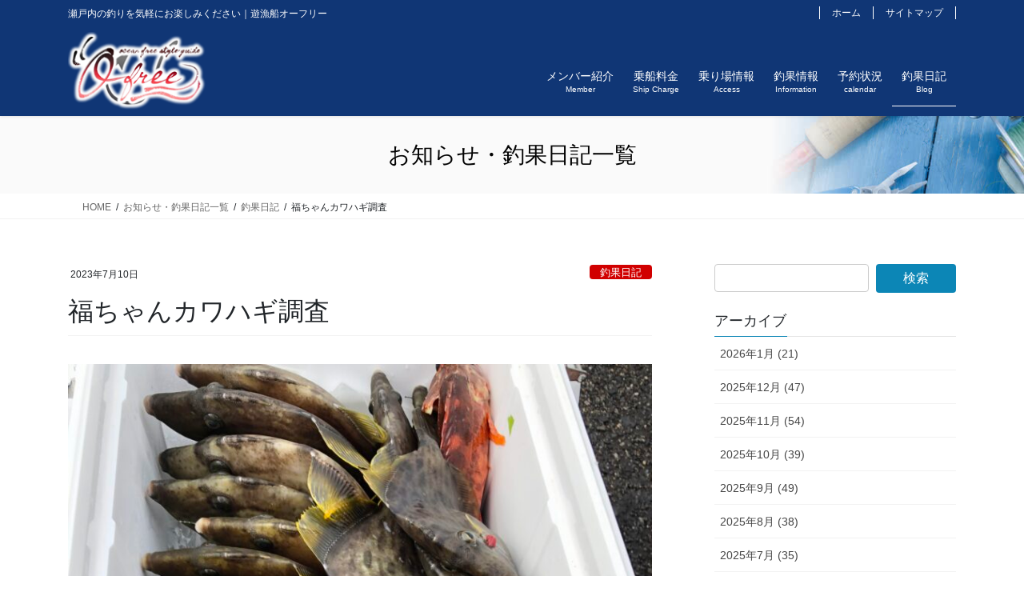

--- FILE ---
content_type: text/html; charset=UTF-8
request_url: https://ofree.jp/20582/
body_size: 12590
content:
<!DOCTYPE html>
<html lang="ja">
<head>
<meta charset="utf-8">
<meta http-equiv="X-UA-Compatible" content="IE=edge">
<meta name="viewport" content="width=device-width, initial-scale=1">
<title>福ちゃんカワハギ調査 | 遊漁船オーフリー</title>
<meta name='robots' content='max-image-preview:large' />
	<style>img:is([sizes="auto" i], [sizes^="auto," i]) { contain-intrinsic-size: 3000px 1500px }</style>
	<link rel="alternate" type="application/rss+xml" title="遊漁船オーフリー &raquo; フィード" href="https://ofree.jp/feed/" />
<link rel="alternate" type="application/rss+xml" title="遊漁船オーフリー &raquo; コメントフィード" href="https://ofree.jp/comments/feed/" />
<meta name="description" content="気になるとこへ〜ブッブー❌からの〜パクパクゲッチュー😍土砂降りカワちゃん...アタリわからん😝笑笑たいへん楽しゅうございましたー😆ありがとうございました😊秋🍂までスポットで入れていきますので...ご予約お待ちしておりますm(_ _)m" /><script type="text/javascript">
/* <![CDATA[ */
window._wpemojiSettings = {"baseUrl":"https:\/\/s.w.org\/images\/core\/emoji\/16.0.1\/72x72\/","ext":".png","svgUrl":"https:\/\/s.w.org\/images\/core\/emoji\/16.0.1\/svg\/","svgExt":".svg","source":{"concatemoji":"https:\/\/ofree.jp\/wp\/wp-includes\/js\/wp-emoji-release.min.js?ver=6.8.3"}};
/*! This file is auto-generated */
!function(s,n){var o,i,e;function c(e){try{var t={supportTests:e,timestamp:(new Date).valueOf()};sessionStorage.setItem(o,JSON.stringify(t))}catch(e){}}function p(e,t,n){e.clearRect(0,0,e.canvas.width,e.canvas.height),e.fillText(t,0,0);var t=new Uint32Array(e.getImageData(0,0,e.canvas.width,e.canvas.height).data),a=(e.clearRect(0,0,e.canvas.width,e.canvas.height),e.fillText(n,0,0),new Uint32Array(e.getImageData(0,0,e.canvas.width,e.canvas.height).data));return t.every(function(e,t){return e===a[t]})}function u(e,t){e.clearRect(0,0,e.canvas.width,e.canvas.height),e.fillText(t,0,0);for(var n=e.getImageData(16,16,1,1),a=0;a<n.data.length;a++)if(0!==n.data[a])return!1;return!0}function f(e,t,n,a){switch(t){case"flag":return n(e,"\ud83c\udff3\ufe0f\u200d\u26a7\ufe0f","\ud83c\udff3\ufe0f\u200b\u26a7\ufe0f")?!1:!n(e,"\ud83c\udde8\ud83c\uddf6","\ud83c\udde8\u200b\ud83c\uddf6")&&!n(e,"\ud83c\udff4\udb40\udc67\udb40\udc62\udb40\udc65\udb40\udc6e\udb40\udc67\udb40\udc7f","\ud83c\udff4\u200b\udb40\udc67\u200b\udb40\udc62\u200b\udb40\udc65\u200b\udb40\udc6e\u200b\udb40\udc67\u200b\udb40\udc7f");case"emoji":return!a(e,"\ud83e\udedf")}return!1}function g(e,t,n,a){var r="undefined"!=typeof WorkerGlobalScope&&self instanceof WorkerGlobalScope?new OffscreenCanvas(300,150):s.createElement("canvas"),o=r.getContext("2d",{willReadFrequently:!0}),i=(o.textBaseline="top",o.font="600 32px Arial",{});return e.forEach(function(e){i[e]=t(o,e,n,a)}),i}function t(e){var t=s.createElement("script");t.src=e,t.defer=!0,s.head.appendChild(t)}"undefined"!=typeof Promise&&(o="wpEmojiSettingsSupports",i=["flag","emoji"],n.supports={everything:!0,everythingExceptFlag:!0},e=new Promise(function(e){s.addEventListener("DOMContentLoaded",e,{once:!0})}),new Promise(function(t){var n=function(){try{var e=JSON.parse(sessionStorage.getItem(o));if("object"==typeof e&&"number"==typeof e.timestamp&&(new Date).valueOf()<e.timestamp+604800&&"object"==typeof e.supportTests)return e.supportTests}catch(e){}return null}();if(!n){if("undefined"!=typeof Worker&&"undefined"!=typeof OffscreenCanvas&&"undefined"!=typeof URL&&URL.createObjectURL&&"undefined"!=typeof Blob)try{var e="postMessage("+g.toString()+"("+[JSON.stringify(i),f.toString(),p.toString(),u.toString()].join(",")+"));",a=new Blob([e],{type:"text/javascript"}),r=new Worker(URL.createObjectURL(a),{name:"wpTestEmojiSupports"});return void(r.onmessage=function(e){c(n=e.data),r.terminate(),t(n)})}catch(e){}c(n=g(i,f,p,u))}t(n)}).then(function(e){for(var t in e)n.supports[t]=e[t],n.supports.everything=n.supports.everything&&n.supports[t],"flag"!==t&&(n.supports.everythingExceptFlag=n.supports.everythingExceptFlag&&n.supports[t]);n.supports.everythingExceptFlag=n.supports.everythingExceptFlag&&!n.supports.flag,n.DOMReady=!1,n.readyCallback=function(){n.DOMReady=!0}}).then(function(){return e}).then(function(){var e;n.supports.everything||(n.readyCallback(),(e=n.source||{}).concatemoji?t(e.concatemoji):e.wpemoji&&e.twemoji&&(t(e.twemoji),t(e.wpemoji)))}))}((window,document),window._wpemojiSettings);
/* ]]> */
</script>
<link rel='stylesheet' id='vkExUnit_common_style-css' href='https://ofree.jp/wp/wp-content/plugins/vk-all-in-one-expansion-unit/assets/css/vkExUnit_style.css?ver=9.61.6.0' type='text/css' media='all' />
<style id='vkExUnit_common_style-inline-css' type='text/css'>
:root {--ver_page_top_button_url:url(https://ofree.jp/wp/wp-content/plugins/vk-all-in-one-expansion-unit/assets/images/to-top-btn-icon.svg);}@font-face {font-weight: normal;font-style: normal;font-family: "vk_sns";src: url("https://ofree.jp/wp/wp-content/plugins/vk-all-in-one-expansion-unit/inc/sns/icons/fonts/vk_sns.eot?-bq20cj");src: url("https://ofree.jp/wp/wp-content/plugins/vk-all-in-one-expansion-unit/inc/sns/icons/fonts/vk_sns.eot?#iefix-bq20cj") format("embedded-opentype"),url("https://ofree.jp/wp/wp-content/plugins/vk-all-in-one-expansion-unit/inc/sns/icons/fonts/vk_sns.woff?-bq20cj") format("woff"),url("https://ofree.jp/wp/wp-content/plugins/vk-all-in-one-expansion-unit/inc/sns/icons/fonts/vk_sns.ttf?-bq20cj") format("truetype"),url("https://ofree.jp/wp/wp-content/plugins/vk-all-in-one-expansion-unit/inc/sns/icons/fonts/vk_sns.svg?-bq20cj#vk_sns") format("svg");}
</style>
<style id='wp-emoji-styles-inline-css' type='text/css'>

	img.wp-smiley, img.emoji {
		display: inline !important;
		border: none !important;
		box-shadow: none !important;
		height: 1em !important;
		width: 1em !important;
		margin: 0 0.07em !important;
		vertical-align: -0.1em !important;
		background: none !important;
		padding: 0 !important;
	}
</style>
<link rel='stylesheet' id='wp-block-library-css' href='https://ofree.jp/wp/wp-includes/css/dist/block-library/style.min.css?ver=6.8.3' type='text/css' media='all' />
<style id='classic-theme-styles-inline-css' type='text/css'>
/*! This file is auto-generated */
.wp-block-button__link{color:#fff;background-color:#32373c;border-radius:9999px;box-shadow:none;text-decoration:none;padding:calc(.667em + 2px) calc(1.333em + 2px);font-size:1.125em}.wp-block-file__button{background:#32373c;color:#fff;text-decoration:none}
</style>
<style id='global-styles-inline-css' type='text/css'>
:root{--wp--preset--aspect-ratio--square: 1;--wp--preset--aspect-ratio--4-3: 4/3;--wp--preset--aspect-ratio--3-4: 3/4;--wp--preset--aspect-ratio--3-2: 3/2;--wp--preset--aspect-ratio--2-3: 2/3;--wp--preset--aspect-ratio--16-9: 16/9;--wp--preset--aspect-ratio--9-16: 9/16;--wp--preset--color--black: #000000;--wp--preset--color--cyan-bluish-gray: #abb8c3;--wp--preset--color--white: #ffffff;--wp--preset--color--pale-pink: #f78da7;--wp--preset--color--vivid-red: #cf2e2e;--wp--preset--color--luminous-vivid-orange: #ff6900;--wp--preset--color--luminous-vivid-amber: #fcb900;--wp--preset--color--light-green-cyan: #7bdcb5;--wp--preset--color--vivid-green-cyan: #00d084;--wp--preset--color--pale-cyan-blue: #8ed1fc;--wp--preset--color--vivid-cyan-blue: #0693e3;--wp--preset--color--vivid-purple: #9b51e0;--wp--preset--gradient--vivid-cyan-blue-to-vivid-purple: linear-gradient(135deg,rgba(6,147,227,1) 0%,rgb(155,81,224) 100%);--wp--preset--gradient--light-green-cyan-to-vivid-green-cyan: linear-gradient(135deg,rgb(122,220,180) 0%,rgb(0,208,130) 100%);--wp--preset--gradient--luminous-vivid-amber-to-luminous-vivid-orange: linear-gradient(135deg,rgba(252,185,0,1) 0%,rgba(255,105,0,1) 100%);--wp--preset--gradient--luminous-vivid-orange-to-vivid-red: linear-gradient(135deg,rgba(255,105,0,1) 0%,rgb(207,46,46) 100%);--wp--preset--gradient--very-light-gray-to-cyan-bluish-gray: linear-gradient(135deg,rgb(238,238,238) 0%,rgb(169,184,195) 100%);--wp--preset--gradient--cool-to-warm-spectrum: linear-gradient(135deg,rgb(74,234,220) 0%,rgb(151,120,209) 20%,rgb(207,42,186) 40%,rgb(238,44,130) 60%,rgb(251,105,98) 80%,rgb(254,248,76) 100%);--wp--preset--gradient--blush-light-purple: linear-gradient(135deg,rgb(255,206,236) 0%,rgb(152,150,240) 100%);--wp--preset--gradient--blush-bordeaux: linear-gradient(135deg,rgb(254,205,165) 0%,rgb(254,45,45) 50%,rgb(107,0,62) 100%);--wp--preset--gradient--luminous-dusk: linear-gradient(135deg,rgb(255,203,112) 0%,rgb(199,81,192) 50%,rgb(65,88,208) 100%);--wp--preset--gradient--pale-ocean: linear-gradient(135deg,rgb(255,245,203) 0%,rgb(182,227,212) 50%,rgb(51,167,181) 100%);--wp--preset--gradient--electric-grass: linear-gradient(135deg,rgb(202,248,128) 0%,rgb(113,206,126) 100%);--wp--preset--gradient--midnight: linear-gradient(135deg,rgb(2,3,129) 0%,rgb(40,116,252) 100%);--wp--preset--font-size--small: 13px;--wp--preset--font-size--medium: 20px;--wp--preset--font-size--large: 36px;--wp--preset--font-size--x-large: 42px;--wp--preset--spacing--20: 0.44rem;--wp--preset--spacing--30: 0.67rem;--wp--preset--spacing--40: 1rem;--wp--preset--spacing--50: 1.5rem;--wp--preset--spacing--60: 2.25rem;--wp--preset--spacing--70: 3.38rem;--wp--preset--spacing--80: 5.06rem;--wp--preset--shadow--natural: 6px 6px 9px rgba(0, 0, 0, 0.2);--wp--preset--shadow--deep: 12px 12px 50px rgba(0, 0, 0, 0.4);--wp--preset--shadow--sharp: 6px 6px 0px rgba(0, 0, 0, 0.2);--wp--preset--shadow--outlined: 6px 6px 0px -3px rgba(255, 255, 255, 1), 6px 6px rgba(0, 0, 0, 1);--wp--preset--shadow--crisp: 6px 6px 0px rgba(0, 0, 0, 1);}:where(.is-layout-flex){gap: 0.5em;}:where(.is-layout-grid){gap: 0.5em;}body .is-layout-flex{display: flex;}.is-layout-flex{flex-wrap: wrap;align-items: center;}.is-layout-flex > :is(*, div){margin: 0;}body .is-layout-grid{display: grid;}.is-layout-grid > :is(*, div){margin: 0;}:where(.wp-block-columns.is-layout-flex){gap: 2em;}:where(.wp-block-columns.is-layout-grid){gap: 2em;}:where(.wp-block-post-template.is-layout-flex){gap: 1.25em;}:where(.wp-block-post-template.is-layout-grid){gap: 1.25em;}.has-black-color{color: var(--wp--preset--color--black) !important;}.has-cyan-bluish-gray-color{color: var(--wp--preset--color--cyan-bluish-gray) !important;}.has-white-color{color: var(--wp--preset--color--white) !important;}.has-pale-pink-color{color: var(--wp--preset--color--pale-pink) !important;}.has-vivid-red-color{color: var(--wp--preset--color--vivid-red) !important;}.has-luminous-vivid-orange-color{color: var(--wp--preset--color--luminous-vivid-orange) !important;}.has-luminous-vivid-amber-color{color: var(--wp--preset--color--luminous-vivid-amber) !important;}.has-light-green-cyan-color{color: var(--wp--preset--color--light-green-cyan) !important;}.has-vivid-green-cyan-color{color: var(--wp--preset--color--vivid-green-cyan) !important;}.has-pale-cyan-blue-color{color: var(--wp--preset--color--pale-cyan-blue) !important;}.has-vivid-cyan-blue-color{color: var(--wp--preset--color--vivid-cyan-blue) !important;}.has-vivid-purple-color{color: var(--wp--preset--color--vivid-purple) !important;}.has-black-background-color{background-color: var(--wp--preset--color--black) !important;}.has-cyan-bluish-gray-background-color{background-color: var(--wp--preset--color--cyan-bluish-gray) !important;}.has-white-background-color{background-color: var(--wp--preset--color--white) !important;}.has-pale-pink-background-color{background-color: var(--wp--preset--color--pale-pink) !important;}.has-vivid-red-background-color{background-color: var(--wp--preset--color--vivid-red) !important;}.has-luminous-vivid-orange-background-color{background-color: var(--wp--preset--color--luminous-vivid-orange) !important;}.has-luminous-vivid-amber-background-color{background-color: var(--wp--preset--color--luminous-vivid-amber) !important;}.has-light-green-cyan-background-color{background-color: var(--wp--preset--color--light-green-cyan) !important;}.has-vivid-green-cyan-background-color{background-color: var(--wp--preset--color--vivid-green-cyan) !important;}.has-pale-cyan-blue-background-color{background-color: var(--wp--preset--color--pale-cyan-blue) !important;}.has-vivid-cyan-blue-background-color{background-color: var(--wp--preset--color--vivid-cyan-blue) !important;}.has-vivid-purple-background-color{background-color: var(--wp--preset--color--vivid-purple) !important;}.has-black-border-color{border-color: var(--wp--preset--color--black) !important;}.has-cyan-bluish-gray-border-color{border-color: var(--wp--preset--color--cyan-bluish-gray) !important;}.has-white-border-color{border-color: var(--wp--preset--color--white) !important;}.has-pale-pink-border-color{border-color: var(--wp--preset--color--pale-pink) !important;}.has-vivid-red-border-color{border-color: var(--wp--preset--color--vivid-red) !important;}.has-luminous-vivid-orange-border-color{border-color: var(--wp--preset--color--luminous-vivid-orange) !important;}.has-luminous-vivid-amber-border-color{border-color: var(--wp--preset--color--luminous-vivid-amber) !important;}.has-light-green-cyan-border-color{border-color: var(--wp--preset--color--light-green-cyan) !important;}.has-vivid-green-cyan-border-color{border-color: var(--wp--preset--color--vivid-green-cyan) !important;}.has-pale-cyan-blue-border-color{border-color: var(--wp--preset--color--pale-cyan-blue) !important;}.has-vivid-cyan-blue-border-color{border-color: var(--wp--preset--color--vivid-cyan-blue) !important;}.has-vivid-purple-border-color{border-color: var(--wp--preset--color--vivid-purple) !important;}.has-vivid-cyan-blue-to-vivid-purple-gradient-background{background: var(--wp--preset--gradient--vivid-cyan-blue-to-vivid-purple) !important;}.has-light-green-cyan-to-vivid-green-cyan-gradient-background{background: var(--wp--preset--gradient--light-green-cyan-to-vivid-green-cyan) !important;}.has-luminous-vivid-amber-to-luminous-vivid-orange-gradient-background{background: var(--wp--preset--gradient--luminous-vivid-amber-to-luminous-vivid-orange) !important;}.has-luminous-vivid-orange-to-vivid-red-gradient-background{background: var(--wp--preset--gradient--luminous-vivid-orange-to-vivid-red) !important;}.has-very-light-gray-to-cyan-bluish-gray-gradient-background{background: var(--wp--preset--gradient--very-light-gray-to-cyan-bluish-gray) !important;}.has-cool-to-warm-spectrum-gradient-background{background: var(--wp--preset--gradient--cool-to-warm-spectrum) !important;}.has-blush-light-purple-gradient-background{background: var(--wp--preset--gradient--blush-light-purple) !important;}.has-blush-bordeaux-gradient-background{background: var(--wp--preset--gradient--blush-bordeaux) !important;}.has-luminous-dusk-gradient-background{background: var(--wp--preset--gradient--luminous-dusk) !important;}.has-pale-ocean-gradient-background{background: var(--wp--preset--gradient--pale-ocean) !important;}.has-electric-grass-gradient-background{background: var(--wp--preset--gradient--electric-grass) !important;}.has-midnight-gradient-background{background: var(--wp--preset--gradient--midnight) !important;}.has-small-font-size{font-size: var(--wp--preset--font-size--small) !important;}.has-medium-font-size{font-size: var(--wp--preset--font-size--medium) !important;}.has-large-font-size{font-size: var(--wp--preset--font-size--large) !important;}.has-x-large-font-size{font-size: var(--wp--preset--font-size--x-large) !important;}
:where(.wp-block-post-template.is-layout-flex){gap: 1.25em;}:where(.wp-block-post-template.is-layout-grid){gap: 1.25em;}
:where(.wp-block-columns.is-layout-flex){gap: 2em;}:where(.wp-block-columns.is-layout-grid){gap: 2em;}
:root :where(.wp-block-pullquote){font-size: 1.5em;line-height: 1.6;}
</style>
<link rel='stylesheet' id='dashicons-css' href='https://ofree.jp/wp/wp-includes/css/dashicons.min.css?ver=6.8.3' type='text/css' media='all' />
<link rel='stylesheet' id='my-calendar-reset-css' href='https://ofree.jp/wp/wp-content/plugins/my-calendar/css/reset.css?ver=6.8.3' type='text/css' media='all' />
<link rel='stylesheet' id='my-calendar-style-css' href='https://ofree.jp/wp/wp-content/plugins/my-calendar/styles/twentyeighteen.css?ver=6.8.3' type='text/css' media='all' />
<link rel='stylesheet' id='vk-swiper-style-css' href='https://ofree.jp/wp/wp-content/plugins/vk-blocks-pro/inc/vk-swiper/package/assets/css/swiper.min.css?ver=5.4.5' type='text/css' media='all' />
<link rel='stylesheet' id='bootstrap-4-style-css' href='https://ofree.jp/wp/wp-content/themes/lightning-pro/library/bootstrap-4/css/bootstrap.min.css?ver=4.5.0' type='text/css' media='all' />
<link rel='stylesheet' id='lightning-common-style-css' href='https://ofree.jp/wp/wp-content/themes/lightning-pro/assets/css/common.css?ver=8.24.0' type='text/css' media='all' />
<style id='lightning-common-style-inline-css' type='text/css'>
/* vk-mobile-nav */:root {--vk-mobile-nav-menu-btn-bg-src: url("https://ofree.jp/wp/wp-content/themes/lightning-pro/inc/vk-mobile-nav/package/images/vk-menu-btn-black.svg");--vk-mobile-nav-menu-btn-close-bg-src: url("https://ofree.jp/wp/wp-content/themes/lightning-pro/inc/vk-mobile-nav/package/images/vk-menu-close-black.svg");--vk-menu-acc-icon-open-black-bg-src: url("https://ofree.jp/wp/wp-content/themes/lightning-pro/inc/vk-mobile-nav/package/images/vk-menu-acc-icon-open-black.svg");--vk-menu-acc-icon-open-white-bg-src: url("https://ofree.jp/wp/wp-content/themes/lightning-pro/inc/vk-mobile-nav/package/images/vk-menu-acc-icon-open-white.svg");--vk-menu-acc-icon-close-black-bg-src: url("https://ofree.jp/wp/wp-content/themes/lightning-pro/inc/vk-mobile-nav/package/images/vk-menu-close-black.svg");--vk-menu-acc-icon-close-white-bg-src: url("https://ofree.jp/wp/wp-content/themes/lightning-pro/inc/vk-mobile-nav/package/images/vk-menu-close-white.svg");}
</style>
<link rel='stylesheet' id='lightning-design-style-css' href='https://ofree.jp/wp/wp-content/themes/lightning-pro/design-skin/origin2/css/style.css?ver=8.24.0' type='text/css' media='all' />
<style id='lightning-design-style-inline-css' type='text/css'>
:root {--color-key:#0c86b6;--wp--preset--color--vk-color-primary:#0c86b6;--color-key-dark:#0c86b6;}
/* ltg common custom */:root {--vk-menu-acc-btn-border-color:#333;--vk-color-primary:#0c86b6;--color-key:#0c86b6;--wp--preset--color--vk-color-primary:#0c86b6;--color-key-dark:#0c86b6;}.bbp-submit-wrapper .button.submit { background-color:#0c86b6 ; }.bbp-submit-wrapper .button.submit:hover { background-color:#0c86b6 ; }.veu_color_txt_key { color:#0c86b6 ; }.veu_color_bg_key { background-color:#0c86b6 ; }.veu_color_border_key { border-color:#0c86b6 ; }.btn-default { border-color:#0c86b6;color:#0c86b6;}.btn-default:focus,.btn-default:hover { border-color:#0c86b6;background-color: #0c86b6; }.wp-block-search__button,.btn-primary { background-color:#0c86b6;border-color:#0c86b6; }.wp-block-search__button:focus,.wp-block-search__button:hover,.btn-primary:not(:disabled):not(.disabled):active,.btn-primary:focus,.btn-primary:hover { background-color:#0c86b6;border-color:#0c86b6; }.btn-outline-primary { color : #0c86b6 ; border-color:#0c86b6; }.btn-outline-primary:not(:disabled):not(.disabled):active,.btn-outline-primary:focus,.btn-outline-primary:hover { color : #fff; background-color:#0c86b6;border-color:#0c86b6; }a { color:#337ab7; }
.media .media-body .media-heading a:hover { color:#0c86b6; }@media (min-width: 768px){.gMenu > li:before,.gMenu > li.menu-item-has-children::after { border-bottom-color:#0c86b6 }.gMenu li li { background-color:#0c86b6 }.gMenu li li a:hover { background-color:#0c86b6; }} /* @media (min-width: 768px) */h2,.mainSection-title { border-top-color:#0c86b6; }h3:after,.subSection-title:after { border-bottom-color:#0c86b6; }ul.page-numbers li span.page-numbers.current,.page-link dl .post-page-numbers.current { background-color:#0c86b6; }.pager li > a { border-color:#0c86b6;color:#0c86b6;}.pager li > a:hover { background-color:#0c86b6;color:#fff;}.siteFooter { border-top-color:#0c86b6; }dt { border-left-color:#0c86b6; }:root {--g_nav_main_acc_icon_open_url:url(https://ofree.jp/wp/wp-content/themes/lightning-pro/inc/vk-mobile-nav/package/images/vk-menu-acc-icon-open-black.svg);--g_nav_main_acc_icon_close_url: url(https://ofree.jp/wp/wp-content/themes/lightning-pro/inc/vk-mobile-nav/package/images/vk-menu-close-black.svg);--g_nav_sub_acc_icon_open_url: url(https://ofree.jp/wp/wp-content/themes/lightning-pro/inc/vk-mobile-nav/package/images/vk-menu-acc-icon-open-white.svg);--g_nav_sub_acc_icon_close_url: url(https://ofree.jp/wp/wp-content/themes/lightning-pro/inc/vk-mobile-nav/package/images/vk-menu-close-white.svg);}
/* page header */:root{--vk-page-header-url : url(https://ofree.jp/wp/wp-content/uploads/2020/04/bg_contents01.jpg);}@media ( max-width:575.98px ){:root{--vk-page-header-url : url(https://ofree.jp/wp/wp-content/uploads/2020/04/bg_contents01.jpg);}}.page-header{ position:relative;color:#020202;background: var(--vk-page-header-url, url(https://ofree.jp/wp/wp-content/uploads/2020/04/bg_contents01.jpg) ) no-repeat 50% center;background-size: cover;}
.vk-campaign-text{background:#eab010;color:#fff;}.vk-campaign-text_btn,.vk-campaign-text_btn:link,.vk-campaign-text_btn:visited,.vk-campaign-text_btn:focus,.vk-campaign-text_btn:active{background:#fff;color:#4c4c4c;}a.vk-campaign-text_btn:hover{background:#eab010;color:#fff;}.vk-campaign-text_link,.vk-campaign-text_link:link,.vk-campaign-text_link:hover,.vk-campaign-text_link:visited,.vk-campaign-text_link:active,.vk-campaign-text_link:focus{color:#fff;}
</style>
<link rel='stylesheet' id='vk-blocks-build-css-css' href='https://ofree.jp/wp/wp-content/plugins/vk-blocks-pro/inc/vk-blocks/build/block-build.css?ver=1.7.1' type='text/css' media='all' />
<style id='vk-blocks-build-css-inline-css' type='text/css'>
:root {--vk_flow-arrow: url(https://ofree.jp/wp/wp-content/plugins/vk-blocks-pro/inc/vk-blocks/images/arrow_bottom.svg);--vk_image-mask-wave01: url(https://ofree.jp/wp/wp-content/plugins/vk-blocks-pro/inc/vk-blocks/images/wave01.svg);--vk_image-mask-wave02: url(https://ofree.jp/wp/wp-content/plugins/vk-blocks-pro/inc/vk-blocks/images/wave02.svg);--vk_image-mask-wave03: url(https://ofree.jp/wp/wp-content/plugins/vk-blocks-pro/inc/vk-blocks/images/wave03.svg);--vk_image-mask-wave04: url(https://ofree.jp/wp/wp-content/plugins/vk-blocks-pro/inc/vk-blocks/images/wave04.svg);}

	:root {

		--vk-balloon-border-width:1px;

		--vk-balloon-speech-offset:-12px;
	}
	
</style>
<link rel='stylesheet' id='vk-font-awesome-css' href='https://ofree.jp/wp/wp-content/themes/lightning-pro/vendor/vektor-inc/font-awesome-versions/src/font-awesome/css/all.min.css?ver=7.1.0' type='text/css' media='all' />
<link rel='stylesheet' id='vk-mobile-fix-nav-css' href='https://ofree.jp/wp/wp-content/themes/lightning-pro/inc/vk-mobile-fix-nav/package/css/vk-mobile-fix-nav.css?ver=0.0.0' type='text/css' media='all' />
<link rel='stylesheet' id='vk-media-posts-style-css' href='https://ofree.jp/wp/wp-content/themes/lightning-pro/inc/media-posts/package/css/media-posts.css?ver=1.2' type='text/css' media='all' />
<link rel='stylesheet' id='child-style-css' href='https://ofree.jp/wp/wp-content/themes/lightning-pro-child/style.css?ver=21062140134' type='text/css' media='all' />
<script type="text/javascript" src="https://ofree.jp/wp/wp-includes/js/jquery/jquery.min.js?ver=3.7.1" id="jquery-core-js"></script>
<script type="text/javascript" src="https://ofree.jp/wp/wp-includes/js/jquery/jquery-migrate.min.js?ver=3.4.1" id="jquery-migrate-js"></script>
<link rel="https://api.w.org/" href="https://ofree.jp/wp-json/" /><link rel="alternate" title="JSON" type="application/json" href="https://ofree.jp/wp-json/wp/v2/posts/20582" /><link rel="canonical" href="https://ofree.jp/20582/" />
<link rel='shortlink' href='https://ofree.jp/?p=20582' />
<link rel="alternate" title="oEmbed (JSON)" type="application/json+oembed" href="https://ofree.jp/wp-json/oembed/1.0/embed?url=https%3A%2F%2Fofree.jp%2F20582%2F" />
<link rel="alternate" title="oEmbed (XML)" type="text/xml+oembed" href="https://ofree.jp/wp-json/oembed/1.0/embed?url=https%3A%2F%2Fofree.jp%2F20582%2F&#038;format=xml" />

<style type="text/css">
<!--
/* Styles by My Calendar - Joseph C Dolson https://www.joedolson.com/ */

.mc-main .mc_fukuchan .event-title, .mc-main .mc_fukuchan .event-title a { background: #0765b7; color: #ffffff; }
.mc-main .mc_fukuchan .event-title a:hover, .mc-main .mc_fukuchan .event-title a:focus { background: #003284;}
.mc-main .mc_michan .event-title, .mc-main .mc_michan .event-title a { background: #e376e0; color: #000000; }
.mc-main .mc_michan .event-title a:hover, .mc-main .mc_michan .event-title a:focus { background: #ffa9ff;}
.mc-main .mc_k2 .event-title, .mc-main .mc_k2 .event-title a { background: #18b04f; color: #ffffff; }
.mc-main .mc_k2 .event-title a:hover, .mc-main .mc_k2 .event-title a:focus { background: #007d1c;}
.mc-main {--primary-dark: #313233; --primary-light: #fff; --secondary-light: #fff; --secondary-dark: #000; --highlight-dark: #666; --highlight-light: #efefef; --category-mc_fukuchan: #0765b7; --category-mc_michan: #e376e0; --category-mc_k2: #18b04f; }
-->
</style><style id="lightning-color-custom-for-plugins" type="text/css">/* ltg theme common */.color_key_bg,.color_key_bg_hover:hover{background-color: #0c86b6;}.color_key_txt,.color_key_txt_hover:hover{color: #0c86b6;}.color_key_border,.color_key_border_hover:hover{border-color: #0c86b6;}.color_key_dark_bg,.color_key_dark_bg_hover:hover{background-color: #0c86b6;}.color_key_dark_txt,.color_key_dark_txt_hover:hover{color: #0c86b6;}.color_key_dark_border,.color_key_dark_border_hover:hover{border-color: #0c86b6;}</style>
</head>
<body class="wp-singular post-template-default single single-post postid-20582 single-format-standard wp-theme-lightning-pro wp-child-theme-lightning-pro-child post-name-%e7%a6%8f%e3%81%a1%e3%82%83%e3%82%93%e3%82%ab%e3%83%af%e3%83%8f%e3%82%ae%e8%aa%bf%e6%9f%bb-7 post-type-post fa_v7_css bootstrap4 device-pc">
<a class="skip-link screen-reader-text" href="#main">コンテンツに移動</a>
<a class="skip-link screen-reader-text" href="#vk-mobile-nav">ナビゲーションに移動</a>
<header class="siteHeader">
	<div class="headerTop" id="headerTop"><div class="container"><p class="headerTop_description">瀬戸内の釣りを気軽にお楽しみください｜遊漁船オーフリー</p><nav class="menu-hnav-container"><ul id="menu-hnav" class="menu nav"><li id="menu-item-179" class="menu-item menu-item-type-post_type menu-item-object-page menu-item-home menu-item-179"><a href="https://ofree.jp/">ホーム</a></li>
<li id="menu-item-180" class="menu-item menu-item-type-post_type menu-item-object-page menu-item-180"><a href="https://ofree.jp/sitemap/">サイトマップ</a></li>
</ul></nav></div><!-- [ / .container ] --></div><!-- [ / #headerTop  ] -->	<div class="container siteHeadContainer">
		<div class="navbar-header">
						<p class="navbar-brand siteHeader_logo">
			<a href="https://ofree.jp/">
				<span><img src="https://ofree.jp/wp/wp-content/uploads/2020/04/img_logo02.png" alt="遊漁船オーフリー" /></span>
			</a>
			</p>
					</div>

					<div id="gMenu_outer" class="gMenu_outer">
				<nav class="menu-gnav-container"><ul id="menu-gnav" class="menu gMenu vk-menu-acc"><li id="menu-item-68" class="menu-item menu-item-type-post_type menu-item-object-page"><a href="https://ofree.jp/member/"><strong class="gMenu_name">メンバー紹介</strong><span class="gMenu_description">Member</span></a></li>
<li id="menu-item-1244" class="menu-item menu-item-type-post_type menu-item-object-page"><a href="https://ofree.jp/ship-charge/"><strong class="gMenu_name">乗船料金</strong><span class="gMenu_description">Ship Charge</span></a></li>
<li id="menu-item-74" class="menu-item menu-item-type-post_type menu-item-object-page"><a href="https://ofree.jp/access/"><strong class="gMenu_name">乗り場情報</strong><span class="gMenu_description">Access</span></a></li>
<li id="menu-item-66" class="menu-item menu-item-type-post_type menu-item-object-page"><a href="https://ofree.jp/information/"><strong class="gMenu_name">釣果情報</strong><span class="gMenu_description">Information</span></a></li>
<li id="menu-item-586" class="menu-item menu-item-type-post_type menu-item-object-page"><a href="https://ofree.jp/calendar/"><strong class="gMenu_name">予約状況</strong><span class="gMenu_description">calendar</span></a></li>
<li id="menu-item-579" class="menu-item menu-item-type-taxonomy menu-item-object-category current-post-ancestor current-menu-parent current-post-parent"><a href="https://ofree.jp/category/blog/"><strong class="gMenu_name">釣果日記</strong><span class="gMenu_description">Blog</span></a></li>
</ul></nav>			</div>
			</div>
	</header>

<div class="section page-header"><div class="container"><div class="row"><div class="col-md-12">
<div class="page-header_pageTitle">
お知らせ・釣果日記一覧</div>
</div></div></div></div><!-- [ /.page-header ] -->
<!-- [ .breadSection ] --><div class="section breadSection"><div class="container"><div class="row"><ol class="breadcrumb" itemscope itemtype="https://schema.org/BreadcrumbList"><li id="panHome" itemprop="itemListElement" itemscope itemtype="http://schema.org/ListItem"><a itemprop="item" href="https://ofree.jp/"><span itemprop="name"><i class="fa-solid fa-house"></i> HOME</span></a><meta itemprop="position" content="1" /></li><li itemprop="itemListElement" itemscope itemtype="http://schema.org/ListItem"><a itemprop="item" href="https://ofree.jp/archives/"><span itemprop="name">お知らせ・釣果日記一覧</span></a><meta itemprop="position" content="2" /></li><li itemprop="itemListElement" itemscope itemtype="http://schema.org/ListItem"><a itemprop="item" href="https://ofree.jp/category/blog/"><span itemprop="name">釣果日記</span></a><meta itemprop="position" content="3" /></li><li><span>福ちゃんカワハギ調査</span><meta itemprop="position" content="4" /></li></ol></div></div></div><!-- [ /.breadSection ] -->
<div class="section siteContent">
<div class="container">
<div class="row">
<div class="col mainSection mainSection-col-two baseSection vk_posts-mainSection" id="main" role="main">

		<article id="post-20582" class="post-20582 post type-post status-publish format-standard has-post-thumbnail hentry category-blog">
		<header class="entry-header">
			<div class="entry-meta">


<span class="published entry-meta_items">2023年7月10日</span>

<span class="entry-meta_items entry-meta_updated entry-meta_hidden">/ 最終更新日 : <span class="updated">2023年7月10日</span></span>


	
	<span class="vcard author entry-meta_items entry-meta_items_author entry-meta_hidden"><span class="fn">ofree</span></span>



<span class="entry-meta_items entry-meta_items_term"><a href="https://ofree.jp/category/blog/" class="btn btn-xs btn-primary entry-meta_items_term_button" style="background-color:#d10000;border:none;">釣果日記</a></span>
</div>
			<h1 class="entry-title">福ちゃんカワハギ調査</h1>
		</header>

			
			<div class="entry-body">
				
<figure class="wp-block-gallery columns-1 is-cropped wp-block-gallery-1 is-layout-flex wp-block-gallery-is-layout-flex"><ul class="blocks-gallery-grid"><li class="blocks-gallery-item"><figure><img fetchpriority="high" decoding="async" width="768" height="1024" src="https://ofree.jp/wp/wp-content/uploads/2023/07/IMG_0474-1-768x1024.jpeg" alt="" data-id="20583" data-full-url="https://ofree.jp/wp/wp-content/uploads/2023/07/IMG_0474-1-scaled.jpeg" data-link="https://ofree.jp/?attachment_id=20583" class="wp-image-20583" srcset="https://ofree.jp/wp/wp-content/uploads/2023/07/IMG_0474-1-768x1024.jpeg 768w, https://ofree.jp/wp/wp-content/uploads/2023/07/IMG_0474-1-225x300.jpeg 225w, https://ofree.jp/wp/wp-content/uploads/2023/07/IMG_0474-1-1152x1536.jpeg 1152w, https://ofree.jp/wp/wp-content/uploads/2023/07/IMG_0474-1-1536x2048.jpeg 1536w, https://ofree.jp/wp/wp-content/uploads/2023/07/IMG_0474-1-scaled.jpeg 1920w" sizes="(max-width: 768px) 100vw, 768px" /></figure></li></ul></figure>



<figure class="wp-block-gallery columns-1 is-cropped wp-block-gallery-2 is-layout-flex wp-block-gallery-is-layout-flex"><ul class="blocks-gallery-grid"><li class="blocks-gallery-item"><figure><img decoding="async" width="768" height="1024" src="https://ofree.jp/wp/wp-content/uploads/2023/07/IMG_0477-768x1024.jpeg" alt="" data-id="20584" data-full-url="https://ofree.jp/wp/wp-content/uploads/2023/07/IMG_0477-scaled.jpeg" data-link="https://ofree.jp/?attachment_id=20584" class="wp-image-20584" srcset="https://ofree.jp/wp/wp-content/uploads/2023/07/IMG_0477-768x1024.jpeg 768w, https://ofree.jp/wp/wp-content/uploads/2023/07/IMG_0477-225x300.jpeg 225w, https://ofree.jp/wp/wp-content/uploads/2023/07/IMG_0477-1152x1536.jpeg 1152w, https://ofree.jp/wp/wp-content/uploads/2023/07/IMG_0477-1536x2048.jpeg 1536w, https://ofree.jp/wp/wp-content/uploads/2023/07/IMG_0477-scaled.jpeg 1920w" sizes="(max-width: 768px) 100vw, 768px" /></figure></li></ul></figure>



<figure class="wp-block-gallery columns-1 is-cropped wp-block-gallery-3 is-layout-flex wp-block-gallery-is-layout-flex"><ul class="blocks-gallery-grid"><li class="blocks-gallery-item"><figure><img decoding="async" width="768" height="1024" src="https://ofree.jp/wp/wp-content/uploads/2023/07/IMG_0475-768x1024.jpeg" alt="" data-id="20585" data-full-url="https://ofree.jp/wp/wp-content/uploads/2023/07/IMG_0475-scaled.jpeg" data-link="https://ofree.jp/?attachment_id=20585" class="wp-image-20585" srcset="https://ofree.jp/wp/wp-content/uploads/2023/07/IMG_0475-768x1024.jpeg 768w, https://ofree.jp/wp/wp-content/uploads/2023/07/IMG_0475-225x300.jpeg 225w, https://ofree.jp/wp/wp-content/uploads/2023/07/IMG_0475-1152x1536.jpeg 1152w, https://ofree.jp/wp/wp-content/uploads/2023/07/IMG_0475-1536x2048.jpeg 1536w, https://ofree.jp/wp/wp-content/uploads/2023/07/IMG_0475-scaled.jpeg 1920w" sizes="(max-width: 768px) 100vw, 768px" /></figure></li></ul></figure>



<figure class="wp-block-gallery columns-1 is-cropped wp-block-gallery-4 is-layout-flex wp-block-gallery-is-layout-flex"><ul class="blocks-gallery-grid"><li class="blocks-gallery-item"><figure><img loading="lazy" decoding="async" width="768" height="1024" src="https://ofree.jp/wp/wp-content/uploads/2023/07/IMG_0476-768x1024.jpeg" alt="" data-id="20586" data-full-url="https://ofree.jp/wp/wp-content/uploads/2023/07/IMG_0476-scaled.jpeg" data-link="https://ofree.jp/?attachment_id=20586" class="wp-image-20586" srcset="https://ofree.jp/wp/wp-content/uploads/2023/07/IMG_0476-768x1024.jpeg 768w, https://ofree.jp/wp/wp-content/uploads/2023/07/IMG_0476-225x300.jpeg 225w, https://ofree.jp/wp/wp-content/uploads/2023/07/IMG_0476-1152x1536.jpeg 1152w, https://ofree.jp/wp/wp-content/uploads/2023/07/IMG_0476-1536x2048.jpeg 1536w, https://ofree.jp/wp/wp-content/uploads/2023/07/IMG_0476-scaled.jpeg 1920w" sizes="auto, (max-width: 768px) 100vw, 768px" /></figure></li></ul></figure>



<p>気になるとこへ〜ブッブー❌</p>



<p>からの〜パクパクゲッチュー😍</p>



<p>土砂降りカワちゃん&#8230;アタリわからん😝笑笑</p>



<p>たいへん楽しゅうございましたー😆</p>



<p>ありがとうございました😊</p>



<p>秋🍂までスポットで入れていきますので&#8230;</p>



<p>ご予約お待ちしておりますm(_ _)m</p>
			</div>

			
			<div class="entry-footer">

				
				<div class="entry-meta-dataList"><dl><dt>カテゴリー</dt><dd><a href="https://ofree.jp/category/blog/">釣果日記</a></dd></dl></div>
			</div><!-- [ /.entry-footer ] -->

						
	
		
		
		
		
	
			
	</article>

	

	<div class="vk_posts postNextPrev">

		<div id="post-20642" class="vk_post vk_post-postType-post card card-post card-horizontal card-sm vk_post-col-xs-12 vk_post-col-sm-12 vk_post-col-md-6 post-20642 post type-post status-publish format-standard has-post-thumbnail hentry category-blog"><div class="card-horizontal-inner-row"><div class="vk_post-col-5 col-5 card-img-outer"><div class="vk_post_imgOuter" style="background-image:url(https://ofree.jp/wp/wp-content/uploads/2023/07/20230709_155918-768x1024.jpg)"><a href="https://ofree.jp/20642/"><div class="card-img-overlay"><span class="vk_post_imgOuter_singleTermLabel" style="color:#fff;background-color:#d10000">釣果日記</span></div><img src="https://ofree.jp/wp/wp-content/uploads/2023/07/20230709_155918-225x300.jpg" class="vk_post_imgOuter_img card-img card-img-use-bg wp-post-image" sizes="auto, (max-width: 225px) 100vw, 225px" /></a></div><!-- [ /.vk_post_imgOuter ] --></div><!-- /.col --><div class="vk_post-col-7 col-7"><div class="vk_post_body card-body"><p class="postNextPrev_label">前の記事</p><h5 class="vk_post_title card-title"><a href="https://ofree.jp/20642/">みっちゃん一つテンヤ</a></h5><div class="vk_post_date card-date published">2023年7月9日</div></div><!-- [ /.card-body ] --></div><!-- /.col --></div><!-- [ /.row ] --></div><!-- [ /.card ] -->
		<div id="post-20590" class="vk_post vk_post-postType-post card card-post card-horizontal card-sm vk_post-col-xs-12 vk_post-col-sm-12 vk_post-col-md-6 card-horizontal-reverse postNextPrev_next post-20590 post type-post status-publish format-standard has-post-thumbnail hentry category-blog"><div class="card-horizontal-inner-row"><div class="vk_post-col-5 col-5 card-img-outer"><div class="vk_post_imgOuter" style="background-image:url(https://ofree.jp/wp/wp-content/uploads/2023/07/1688983595770-1-768x1024.jpg)"><a href="https://ofree.jp/20590/"><div class="card-img-overlay"><span class="vk_post_imgOuter_singleTermLabel" style="color:#fff;background-color:#d10000">釣果日記</span></div><img src="https://ofree.jp/wp/wp-content/uploads/2023/07/1688983595770-1-225x300.jpg" class="vk_post_imgOuter_img card-img card-img-use-bg wp-post-image" sizes="auto, (max-width: 225px) 100vw, 225px" /></a></div><!-- [ /.vk_post_imgOuter ] --></div><!-- /.col --><div class="vk_post-col-7 col-7"><div class="vk_post_body card-body"><p class="postNextPrev_label">次の記事</p><h5 class="vk_post_title card-title"><a href="https://ofree.jp/20590/">K2 一つテンヤ</a></h5><div class="vk_post_date card-date published">2023年7月10日</div></div><!-- [ /.card-body ] --></div><!-- /.col --></div><!-- [ /.row ] --></div><!-- [ /.card ] -->
		</div>
		</div><!-- [ /.mainSection ] -->

	<div class="col subSection sideSection sideSection-col-two baseSection">
	<aside class="widget widget_search" id="search-3"><form role="search" method="get" id="searchform" class="searchform" action="https://ofree.jp/">
				<div>
					<label class="screen-reader-text" for="s">検索:</label>
					<input type="text" value="" name="s" id="s" />
					<input type="submit" id="searchsubmit" value="検索" />
				</div>
			</form></aside><aside class="widget widget_archive" id="archives-2"><h1 class="widget-title subSection-title">アーカイブ</h1>
			<ul>
					<li><a href='https://ofree.jp/date/2026/01/'>2026年1月&nbsp;(21)</a></li>
	<li><a href='https://ofree.jp/date/2025/12/'>2025年12月&nbsp;(47)</a></li>
	<li><a href='https://ofree.jp/date/2025/11/'>2025年11月&nbsp;(54)</a></li>
	<li><a href='https://ofree.jp/date/2025/10/'>2025年10月&nbsp;(39)</a></li>
	<li><a href='https://ofree.jp/date/2025/09/'>2025年9月&nbsp;(49)</a></li>
	<li><a href='https://ofree.jp/date/2025/08/'>2025年8月&nbsp;(38)</a></li>
	<li><a href='https://ofree.jp/date/2025/07/'>2025年7月&nbsp;(35)</a></li>
	<li><a href='https://ofree.jp/date/2025/06/'>2025年6月&nbsp;(44)</a></li>
	<li><a href='https://ofree.jp/date/2025/05/'>2025年5月&nbsp;(51)</a></li>
	<li><a href='https://ofree.jp/date/2025/04/'>2025年4月&nbsp;(40)</a></li>
	<li><a href='https://ofree.jp/date/2025/03/'>2025年3月&nbsp;(40)</a></li>
	<li><a href='https://ofree.jp/date/2025/02/'>2025年2月&nbsp;(17)</a></li>
	<li><a href='https://ofree.jp/date/2025/01/'>2025年1月&nbsp;(34)</a></li>
	<li><a href='https://ofree.jp/date/2024/12/'>2024年12月&nbsp;(38)</a></li>
	<li><a href='https://ofree.jp/date/2024/11/'>2024年11月&nbsp;(49)</a></li>
	<li><a href='https://ofree.jp/date/2024/10/'>2024年10月&nbsp;(44)</a></li>
	<li><a href='https://ofree.jp/date/2024/09/'>2024年9月&nbsp;(37)</a></li>
	<li><a href='https://ofree.jp/date/2024/08/'>2024年8月&nbsp;(25)</a></li>
	<li><a href='https://ofree.jp/date/2024/07/'>2024年7月&nbsp;(35)</a></li>
	<li><a href='https://ofree.jp/date/2024/06/'>2024年6月&nbsp;(35)</a></li>
	<li><a href='https://ofree.jp/date/2024/05/'>2024年5月&nbsp;(35)</a></li>
	<li><a href='https://ofree.jp/date/2024/04/'>2024年4月&nbsp;(38)</a></li>
	<li><a href='https://ofree.jp/date/2024/03/'>2024年3月&nbsp;(35)</a></li>
	<li><a href='https://ofree.jp/date/2024/02/'>2024年2月&nbsp;(21)</a></li>
	<li><a href='https://ofree.jp/date/2024/01/'>2024年1月&nbsp;(32)</a></li>
	<li><a href='https://ofree.jp/date/2023/12/'>2023年12月&nbsp;(46)</a></li>
	<li><a href='https://ofree.jp/date/2023/11/'>2023年11月&nbsp;(46)</a></li>
	<li><a href='https://ofree.jp/date/2023/10/'>2023年10月&nbsp;(49)</a></li>
	<li><a href='https://ofree.jp/date/2023/09/'>2023年9月&nbsp;(36)</a></li>
	<li><a href='https://ofree.jp/date/2023/08/'>2023年8月&nbsp;(16)</a></li>
	<li><a href='https://ofree.jp/date/2023/07/'>2023年7月&nbsp;(42)</a></li>
	<li><a href='https://ofree.jp/date/2023/06/'>2023年6月&nbsp;(38)</a></li>
	<li><a href='https://ofree.jp/date/2023/05/'>2023年5月&nbsp;(55)</a></li>
	<li><a href='https://ofree.jp/date/2023/04/'>2023年4月&nbsp;(54)</a></li>
	<li><a href='https://ofree.jp/date/2023/03/'>2023年3月&nbsp;(52)</a></li>
	<li><a href='https://ofree.jp/date/2023/02/'>2023年2月&nbsp;(37)</a></li>
	<li><a href='https://ofree.jp/date/2023/01/'>2023年1月&nbsp;(35)</a></li>
	<li><a href='https://ofree.jp/date/2022/12/'>2022年12月&nbsp;(38)</a></li>
	<li><a href='https://ofree.jp/date/2022/11/'>2022年11月&nbsp;(55)</a></li>
	<li><a href='https://ofree.jp/date/2022/10/'>2022年10月&nbsp;(50)</a></li>
	<li><a href='https://ofree.jp/date/2022/09/'>2022年9月&nbsp;(40)</a></li>
	<li><a href='https://ofree.jp/date/2022/08/'>2022年8月&nbsp;(38)</a></li>
	<li><a href='https://ofree.jp/date/2022/07/'>2022年7月&nbsp;(42)</a></li>
	<li><a href='https://ofree.jp/date/2022/06/'>2022年6月&nbsp;(44)</a></li>
	<li><a href='https://ofree.jp/date/2022/05/'>2022年5月&nbsp;(53)</a></li>
	<li><a href='https://ofree.jp/date/2022/04/'>2022年4月&nbsp;(49)</a></li>
	<li><a href='https://ofree.jp/date/2022/03/'>2022年3月&nbsp;(44)</a></li>
	<li><a href='https://ofree.jp/date/2022/02/'>2022年2月&nbsp;(20)</a></li>
	<li><a href='https://ofree.jp/date/2022/01/'>2022年1月&nbsp;(34)</a></li>
	<li><a href='https://ofree.jp/date/2021/12/'>2021年12月&nbsp;(41)</a></li>
	<li><a href='https://ofree.jp/date/2021/11/'>2021年11月&nbsp;(49)</a></li>
	<li><a href='https://ofree.jp/date/2021/10/'>2021年10月&nbsp;(49)</a></li>
	<li><a href='https://ofree.jp/date/2021/09/'>2021年9月&nbsp;(48)</a></li>
	<li><a href='https://ofree.jp/date/2021/08/'>2021年8月&nbsp;(44)</a></li>
	<li><a href='https://ofree.jp/date/2021/07/'>2021年7月&nbsp;(41)</a></li>
	<li><a href='https://ofree.jp/date/2021/06/'>2021年6月&nbsp;(41)</a></li>
	<li><a href='https://ofree.jp/date/2021/05/'>2021年5月&nbsp;(22)</a></li>
	<li><a href='https://ofree.jp/date/2021/04/'>2021年4月&nbsp;(48)</a></li>
	<li><a href='https://ofree.jp/date/2021/03/'>2021年3月&nbsp;(46)</a></li>
	<li><a href='https://ofree.jp/date/2021/02/'>2021年2月&nbsp;(32)</a></li>
	<li><a href='https://ofree.jp/date/2021/01/'>2021年1月&nbsp;(39)</a></li>
	<li><a href='https://ofree.jp/date/2020/12/'>2020年12月&nbsp;(48)</a></li>
	<li><a href='https://ofree.jp/date/2020/11/'>2020年11月&nbsp;(56)</a></li>
	<li><a href='https://ofree.jp/date/2020/10/'>2020年10月&nbsp;(52)</a></li>
	<li><a href='https://ofree.jp/date/2020/09/'>2020年9月&nbsp;(45)</a></li>
	<li><a href='https://ofree.jp/date/2020/08/'>2020年8月&nbsp;(52)</a></li>
	<li><a href='https://ofree.jp/date/2020/07/'>2020年7月&nbsp;(46)</a></li>
	<li><a href='https://ofree.jp/date/2020/06/'>2020年6月&nbsp;(42)</a></li>
	<li><a href='https://ofree.jp/date/2020/05/'>2020年5月&nbsp;(24)</a></li>
	<li><a href='https://ofree.jp/date/2020/04/'>2020年4月&nbsp;(28)</a></li>
	<li><a href='https://ofree.jp/date/2020/03/'>2020年3月&nbsp;(11)</a></li>
			</ul>

			</aside>	</div><!-- [ /.subSection ] -->

</div><!-- [ /.row ] -->
</div><!-- [ /.container ] -->
</div><!-- [ /.siteContent ] -->


<footer class="section siteFooter">
			<div class="footerMenu">
			<div class="container">
				<nav class="menu-fnav-container"><ul id="menu-fnav" class="menu nav"><li id="menu-item-78" class="menu-item menu-item-type-post_type menu-item-object-page menu-item-78"><a href="https://ofree.jp/sitemap/">サイトマップ</a></li>
<li id="menu-item-79" class="menu-item menu-item-type-post_type menu-item-object-page menu-item-79"><a href="https://ofree.jp/contact/">お問い合わせ</a></li>
</ul></nav>			</div>
		</div>
					<div class="container sectionBox footerWidget">
			<div class="row">
				<div class="col-md-4"><aside class="widget_text widget widget_custom_html" id="custom_html-4"><div class="textwidget custom-html-widget"><div class="footerAddress">
<h2>
	オーフリー事務所 
</h2>
<p>
	〒722-0002　広島県尾道市古浜町3-2<br>
TEL︓080-1918-0029<br>
オーフリー代表:福永　敦史
</p>	
</div>
</div></aside></div><div class="col-md-4"></div><div class="col-md-4"></div>			</div>
		</div>
	
	
	<div class="container sectionBox copySection text-center">
			<p>Copyright &copy; 遊漁船オーフリー All Rights Reserved.</p>	</div>
</footer>
<div id="vk-mobile-nav-menu-btn" class="vk-mobile-nav-menu-btn">MENU</div><div class="vk-mobile-nav vk-mobile-nav-drop-in" id="vk-mobile-nav"><nav class="vk-mobile-nav-menu-outer" role="navigation"><ul id="menu-gnav-1" class="vk-menu-acc menu"><li id="menu-item-68" class="menu-item menu-item-type-post_type menu-item-object-page menu-item-68"><a href="https://ofree.jp/member/">メンバー紹介</a></li>
<li id="menu-item-1244" class="menu-item menu-item-type-post_type menu-item-object-page menu-item-1244"><a href="https://ofree.jp/ship-charge/">乗船料金</a></li>
<li id="menu-item-74" class="menu-item menu-item-type-post_type menu-item-object-page menu-item-74"><a href="https://ofree.jp/access/">乗り場情報</a></li>
<li id="menu-item-66" class="menu-item menu-item-type-post_type menu-item-object-page menu-item-66"><a href="https://ofree.jp/information/">釣果情報</a></li>
<li id="menu-item-586" class="menu-item menu-item-type-post_type menu-item-object-page menu-item-586"><a href="https://ofree.jp/calendar/">予約状況</a></li>
<li id="menu-item-579" class="menu-item menu-item-type-taxonomy menu-item-object-category current-post-ancestor current-menu-parent current-post-parent menu-item-579"><a href="https://ofree.jp/category/blog/">釣果日記</a></li>
</ul></nav></div><script type="speculationrules">
{"prefetch":[{"source":"document","where":{"and":[{"href_matches":"\/*"},{"not":{"href_matches":["\/wp\/wp-*.php","\/wp\/wp-admin\/*","\/wp\/wp-content\/uploads\/*","\/wp\/wp-content\/*","\/wp\/wp-content\/plugins\/*","\/wp\/wp-content\/themes\/lightning-pro-child\/*","\/wp\/wp-content\/themes\/lightning-pro\/*","\/*\\?(.+)"]}},{"not":{"selector_matches":"a[rel~=\"nofollow\"]"}},{"not":{"selector_matches":".no-prefetch, .no-prefetch a"}}]},"eagerness":"conservative"}]}
</script>
<a href="#top" id="page_top" class="page_top_btn">PAGE TOP</a><style id='core-block-supports-inline-css' type='text/css'>
.wp-block-gallery.wp-block-gallery-1{--wp--style--unstable-gallery-gap:var( --wp--style--gallery-gap-default, var( --gallery-block--gutter-size, var( --wp--style--block-gap, 0.5em ) ) );gap:var( --wp--style--gallery-gap-default, var( --gallery-block--gutter-size, var( --wp--style--block-gap, 0.5em ) ) );}.wp-block-gallery.wp-block-gallery-2{--wp--style--unstable-gallery-gap:var( --wp--style--gallery-gap-default, var( --gallery-block--gutter-size, var( --wp--style--block-gap, 0.5em ) ) );gap:var( --wp--style--gallery-gap-default, var( --gallery-block--gutter-size, var( --wp--style--block-gap, 0.5em ) ) );}.wp-block-gallery.wp-block-gallery-3{--wp--style--unstable-gallery-gap:var( --wp--style--gallery-gap-default, var( --gallery-block--gutter-size, var( --wp--style--block-gap, 0.5em ) ) );gap:var( --wp--style--gallery-gap-default, var( --gallery-block--gutter-size, var( --wp--style--block-gap, 0.5em ) ) );}.wp-block-gallery.wp-block-gallery-4{--wp--style--unstable-gallery-gap:var( --wp--style--gallery-gap-default, var( --gallery-block--gutter-size, var( --wp--style--block-gap, 0.5em ) ) );gap:var( --wp--style--gallery-gap-default, var( --gallery-block--gutter-size, var( --wp--style--block-gap, 0.5em ) ) );}
</style>
<script type="text/javascript" id="vkExUnit_master-js-js-extra">
/* <![CDATA[ */
var vkExOpt = {"ajax_url":"https:\/\/ofree.jp\/wp\/wp-admin\/admin-ajax.php","enable_smooth_scroll":"1"};
/* ]]> */
</script>
<script type="text/javascript" src="https://ofree.jp/wp/wp-content/plugins/vk-all-in-one-expansion-unit/assets/js/all.min.js?ver=9.61.6.0" id="vkExUnit_master-js-js"></script>
<script type="text/javascript" src="https://ofree.jp/wp/wp-content/plugins/vk-blocks-pro/inc/vk-swiper/package/assets/js/swiper.min.js?ver=5.4.5" id="vk-swiper-script-js"></script>
<script type="text/javascript" src="https://ofree.jp/wp/wp-content/plugins/vk-blocks-pro/inc/vk-blocks/build/vk-accordion.min.js?ver=1.7.1" id="vk-blocks-accordion-js"></script>
<script type="text/javascript" src="https://ofree.jp/wp/wp-content/plugins/vk-blocks-pro/inc/vk-blocks/build/vk-faq2.min.js?ver=1.7.1" id="vk-blocks-faq2-js"></script>
<script type="text/javascript" src="https://ofree.jp/wp/wp-content/plugins/vk-blocks-pro/inc/vk-blocks/build/vk-animation.min.js?ver=1.7.1" id="vk-blocks-animation-js"></script>
<script type="text/javascript" src="https://ofree.jp/wp/wp-content/plugins/vk-blocks-pro/inc/vk-blocks/build/vk-slider.min.js?ver=1.7.1" id="vk-blocks-slider-js"></script>
<script type="text/javascript" src="https://ofree.jp/wp/wp-content/themes/lightning-pro/library/bootstrap-4/js/bootstrap.min.js?ver=4.5.0" id="bootstrap-4-js-js"></script>
<script type="text/javascript" id="lightning-js-js-extra">
/* <![CDATA[ */
var lightningOpt = {"header_scrool":"1"};
/* ]]> */
</script>
<script type="text/javascript" src="https://ofree.jp/wp/wp-content/themes/lightning-pro/assets/js/lightning.min.js?ver=8.24.0" id="lightning-js-js"></script>
<script type="text/javascript" id="mc.grid-js-extra">
/* <![CDATA[ */
var mcgrid = {"grid":"true"};
/* ]]> */
</script>
<script type="text/javascript" src="https://ofree.jp/wp/wp-content/plugins/my-calendar/js/mc-grid.js?ver=6.8.3" id="mc.grid-js"></script>
<script type="text/javascript" id="mc.list-js-extra">
/* <![CDATA[ */
var mclist = {"list":"true"};
/* ]]> */
</script>
<script type="text/javascript" src="https://ofree.jp/wp/wp-content/plugins/my-calendar/js/mc-list.js?ver=6.8.3" id="mc.list-js"></script>
<script type="text/javascript" id="mc.mini-js-extra">
/* <![CDATA[ */
var mcmini = {"mini":"true"};
/* ]]> */
</script>
<script type="text/javascript" src="https://ofree.jp/wp/wp-content/plugins/my-calendar/js/mc-mini.js?ver=6.8.3" id="mc.mini-js"></script>
<script type="text/javascript" id="mc.ajax-js-extra">
/* <![CDATA[ */
var mcAjax = {"ajax":"true"};
/* ]]> */
</script>
<script type="text/javascript" src="https://ofree.jp/wp/wp-content/plugins/my-calendar/js/mc-ajax.js?ver=6.8.3" id="mc.ajax-js"></script>
<script type="text/javascript" id="mc.mcjs-js-extra">
/* <![CDATA[ */
var my_calendar = {"newWindow":"\u65b0\u3057\u3044\u30bf\u30d6\u3067\u958b\u304f"};
/* ]]> */
</script>
<script type="text/javascript" src="https://ofree.jp/wp/wp-content/plugins/my-calendar/js/mcjs.js?ver=6.8.3" id="mc.mcjs-js"></script>
</body>
</html>
